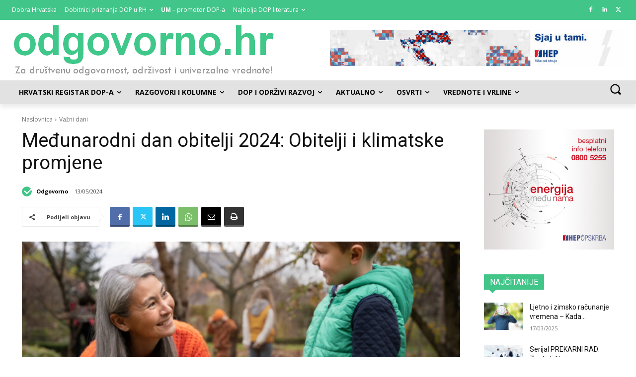

--- FILE ---
content_type: text/html; charset=UTF-8
request_url: https://odgovorno.hr/wp-admin/admin-ajax.php?td_theme_name=Newspaper&v=12.7.4
body_size: -240
content:
{"26501":767}